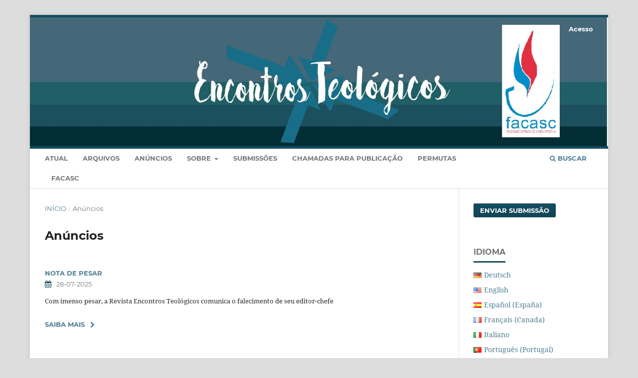

--- FILE ---
content_type: text/html; charset=utf-8
request_url: https://facasc.emnuvens.com.br/ret/announcement
body_size: 3149
content:
<!DOCTYPE html>
<html lang="pt-BR" xml:lang="pt-BR">
<head>
	<meta charset="utf-8">
	<meta name="viewport" content="width=device-width, initial-scale=1.0">
	<title>
		Anúncios
							| Revista Encontros Teológicos
			</title>

	
<meta name="generator" content="Open Journal Systems 3.3.0.12">
	<link rel="stylesheet" href="https://facasc.emnuvens.com.br/ret/$$$call$$$/page/page/css?name=stylesheet" type="text/css" /><link rel="stylesheet" href="https://facasc.emnuvens.com.br/lib/pkp/styles/fontawesome/fontawesome.css?v=3.3.0.12" type="text/css" /><link rel="stylesheet" href="https://facasc.emnuvens.com.br/public/journals/1/styleSheet.css?d=2022-10-06+09%3A36%3A57" type="text/css" />
</head>
<body class="pkp_page_announcement pkp_op_index has_site_logo" dir="ltr">

	<div class="pkp_structure_page">

				<header class="pkp_structure_head" id="headerNavigationContainer" role="banner">
						 <nav class="cmp_skip_to_content" aria-label="Ir para os links de conteúdo">
	<a href="#pkp_content_main">Ir para o conteúdo principal</a>
	<a href="#siteNav">Ir para o menu de navegação principal</a>
		<a href="#pkp_content_footer">Ir para o rodapé</a>
</nav>

			<div class="pkp_head_wrapper">

				<div class="pkp_site_name_wrapper">
					<button class="pkp_site_nav_toggle">
						<span>Open Menu</span>
					</button>
										<div class="pkp_site_name">
																<a href="						https://facasc.emnuvens.com.br/ret/index
					" class="is_img">
							<img src="https://facasc.emnuvens.com.br/public/journals/1/pageHeaderLogoImage_pt_BR.jpg" width="1494" height="333"  />
						</a>
										</div>
				</div>

				
				<nav class="pkp_site_nav_menu" aria-label="Navegação no Site">
					<a id="siteNav"></a>
					<div class="pkp_navigation_primary_row">
						<div class="pkp_navigation_primary_wrapper">
																				<ul id="navigationPrimary" class="pkp_navigation_primary pkp_nav_list">
								<li class="">
				<a href="https://facasc.emnuvens.com.br/ret/issue/current">
					Atual
				</a>
							</li>
								<li class="">
				<a href="https://facasc.emnuvens.com.br/ret/issue/archive">
					Arquivos
				</a>
							</li>
								<li class="">
				<a href="https://facasc.emnuvens.com.br/ret/announcement">
					Anúncios
				</a>
							</li>
								<li class="">
				<a href="https://facasc.emnuvens.com.br/ret/about">
					Sobre
				</a>
									<ul>
																					<li class="">
									<a href="https://facasc.emnuvens.com.br/ret/about">
										Sobre a Revista
									</a>
								</li>
																												<li class="">
									<a href="https://facasc.emnuvens.com.br/ret/about/editorialTeam">
										Equipe Editorial
									</a>
								</li>
																												<li class="">
									<a href="https://facasc.emnuvens.com.br/ret/about/privacy">
										Declaração de Privacidade
									</a>
								</li>
																												<li class="">
									<a href="https://facasc.emnuvens.com.br/ret/about/contact">
										Contato
									</a>
								</li>
																		</ul>
							</li>
								<li class="">
				<a href="https://facasc.emnuvens.com.br/ret/about/submissions">
					Submissões
				</a>
							</li>
								<li class="">
				<a href="https://facasc.emnuvens.com.br/ret/announcement/view/3">
					Chamadas para Publicação
				</a>
							</li>
								<li class="">
				<a href="https://facasc.emnuvens.com.br/ret/permutas">
					Permutas
				</a>
							</li>
								<li class="">
				<a href="https://www.facasc.edu.br/index.php">
					FACASC
				</a>
							</li>
			</ul>

				

																						<div class="pkp_navigation_search_wrapper">
									<a href="https://facasc.emnuvens.com.br/ret/search" class="pkp_search pkp_search_desktop">
										<span class="fa fa-search" aria-hidden="true"></span>
										Buscar
									</a>
								</div>
													</div>
					</div>
					<div class="pkp_navigation_user_wrapper" id="navigationUserWrapper">
							<ul id="navigationUser" class="pkp_navigation_user pkp_nav_list">
								<li class="profile">
				<a href="https://facasc.emnuvens.com.br/ret/user/register">
					Cadastro
				</a>
							</li>
								<li class="profile">
				<a href="https://facasc.emnuvens.com.br/ret/login">
					Acesso
				</a>
							</li>
										</ul>

					</div>
				</nav>
			</div><!-- .pkp_head_wrapper -->
		</header><!-- .pkp_structure_head -->

						<div class="pkp_structure_content has_sidebar">
			<div class="pkp_structure_main" role="main">
				<a id="pkp_content_main"></a>

<div class="page page_announcements">
	<nav class="cmp_breadcrumbs" role="navigation" aria-label="Você está aqui:">
	<ol>
		<li>
			<a href="https://facasc.emnuvens.com.br/ret/index">
				Início
			</a>
			<span class="separator">/</span>
		</li>
		<li class="current">
			<span aria-current="page">
									Anúncios
							</span>
		</li>
	</ol>
</nav>

	<h1>
		Anúncios
	</h1>
	
	

	<ul class="cmp_announcements">
			<li>
				
<article class="obj_announcement_summary">
	<h2>
		<a href="https://facasc.emnuvens.com.br/ret/announcement/view/7">
			NOTA DE PESAR
		</a>
	</h2>
	<div class="date">
		28-07-2025
	</div>
	<div class="summary">
		<p>Com imenso pesar, a Revista Encontros Teológicos comunica o falecimento de seu editor-chefe</p>
		<a href="https://facasc.emnuvens.com.br/ret/announcement/view/7" class="read_more">
			<span aria-hidden="true" role="presentation">
				Saiba mais
			</span>
			<span class="pkp_screen_reader">
				Saiba mais sobre NOTA DE PESAR
			</span>
		</a>
	</div>
</article><!-- .obj_announcement_summary -->
		</li>
			<li>
				
<article class="obj_announcement_summary">
	<h2>
		<a href="https://facasc.emnuvens.com.br/ret/announcement/view/6">
			CHAMADA DE PUBLICAÇÃO
		</a>
	</h2>
	<div class="date">
		30-03-2023
	</div>
	<div class="summary">
		<p>Temas monográficos para os próximos volumes de <em>Encontros Teológicos</em></p>
		<a href="https://facasc.emnuvens.com.br/ret/announcement/view/6" class="read_more">
			<span aria-hidden="true" role="presentation">
				Saiba mais
			</span>
			<span class="pkp_screen_reader">
				Saiba mais sobre CHAMADA DE PUBLICAÇÃO
			</span>
		</a>
	</div>
</article><!-- .obj_announcement_summary -->
		</li>
			<li>
				
<article class="obj_announcement_summary">
	<h2>
		<a href="https://facasc.emnuvens.com.br/ret/announcement/view/5">
			QUALIS CAPES A3 (2017-2020)
		</a>
	</h2>
	<div class="date">
		02-07-2020
	</div>
	<div class="summary">
		<p>Qualis Capes A3 (2017-2020)</p>
		<a href="https://facasc.emnuvens.com.br/ret/announcement/view/5" class="read_more">
			<span aria-hidden="true" role="presentation">
				Saiba mais
			</span>
			<span class="pkp_screen_reader">
				Saiba mais sobre QUALIS CAPES A3 (2017-2020)
			</span>
		</a>
	</div>
</article><!-- .obj_announcement_summary -->
		</li>
	</ul>
</div><!-- .page -->

	</div><!-- pkp_structure_main -->

									<div class="pkp_structure_sidebar left" role="complementary" aria-label="Barra lateral">
				 
<div class="pkp_block block_make_submission">
	<h2 class="pkp_screen_reader">
		Enviar Submissão
	</h2>

	<div class="content">
		<a class="block_make_submission_link" href="https://facasc.emnuvens.com.br/ret/about/submissions">
			Enviar Submissão
		</a>
	</div>
</div>
<link rel="stylesheet" type="text/css" href="/plugins/blocks/bandeiraIdioma/flagToggle.css">

<div class="pkp_block block_language">
	<span class="title">
		Idioma
	</span>

	<div class="content">
		<ul>
							<li class="locale_de_DE" lang="de_DE">
					<a href="https://facasc.emnuvens.com.br/ret/user/setLocale/de_DE?source=%2Fret%2Fannouncement">
						
												<span class="flagToggle de_DE">
						&nbsp;
						</span>

																			Deutsch
						
					</a>
				</li>
							<li class="locale_en_US" lang="en_US">
					<a href="https://facasc.emnuvens.com.br/ret/user/setLocale/en_US?source=%2Fret%2Fannouncement">
						
												<span class="flagToggle en_US">
						&nbsp;
						</span>

																			English
						
					</a>
				</li>
							<li class="locale_es_ES" lang="es_ES">
					<a href="https://facasc.emnuvens.com.br/ret/user/setLocale/es_ES?source=%2Fret%2Fannouncement">
						
												<span class="flagToggle es_ES">
						&nbsp;
						</span>

																			Español (España)
						
					</a>
				</li>
							<li class="locale_fr_CA" lang="fr_CA">
					<a href="https://facasc.emnuvens.com.br/ret/user/setLocale/fr_CA?source=%2Fret%2Fannouncement">
						
												<span class="flagToggle fr_CA">
						&nbsp;
						</span>

																			Français (Canada)
						
					</a>
				</li>
							<li class="locale_it_IT" lang="it_IT">
					<a href="https://facasc.emnuvens.com.br/ret/user/setLocale/it_IT?source=%2Fret%2Fannouncement">
						
												<span class="flagToggle it_IT">
						&nbsp;
						</span>

																			Italiano
						
					</a>
				</li>
							<li class="locale_pt_PT" lang="pt_PT">
					<a href="https://facasc.emnuvens.com.br/ret/user/setLocale/pt_PT?source=%2Fret%2Fannouncement">
						
												<span class="flagToggle pt_PT">
						&nbsp;
						</span>

																			Português (Portugal)
						
					</a>
				</li>
							<li class="locale_pt_BR current" lang="pt_BR">
					<a href="https://facasc.emnuvens.com.br/ret/user/setLocale/pt_BR?source=%2Fret%2Fannouncement">
						
												<span class="flagToggle pt_BR">
						&nbsp;
						</span>

																			<strong>Português (Brasil)</strong>
						
						
					</a>
				</li>
					</ul>
	</div>
</div><!-- .block_language -->
<div class="pkp_block block_developed_by">
	<h2 class="pkp_screen_reader">
		Desenvolvido por
	</h2>

	<div class="content">
		<a href="http://pkp.sfu.ca/ojs/">
			Open Journal Systems
		</a>
	</div>
</div>
<div class="pkp_block block_information">
	<h2 class="title">Informações</h2>
	<div class="content">
		<ul>
							<li>
					<a href="https://facasc.emnuvens.com.br/ret/information/readers">
						Para Leitores
					</a>
				</li>
										<li>
					<a href="https://facasc.emnuvens.com.br/ret/information/authors">
						Para Autores
					</a>
				</li>
										<li>
					<a href="https://facasc.emnuvens.com.br/ret/information/librarians">
						Para Bibliotecários
					</a>
				</li>
					</ul>
	</div>
</div>

			</div><!-- pkp_sidebar.left -->
			</div><!-- pkp_structure_content -->

<div class="pkp_structure_footer_wrapper" role="contentinfo">
	<a id="pkp_content_footer"></a>

	<div class="pkp_structure_footer">

					<div class="pkp_footer_content">
				<div class="pkp_footer_content">
<p><strong>Revista Encontros Teológicos, Florianópolis, Santa Catarina, Brasil, ISSN 2525-846X</strong></p>
<p><a href="http://creativecommons.org/licenses/by-nc/4.0/" target="_blank" rel="license noopener"><img src="https://i.creativecommons.org/l/by-nc/4.0/88x31.png" alt="Licença Creative Commons" /></a></p>
<p>Este trabalho está licenciado com uma Licença <a href="http://creativecommons.org/licenses/by-nc/4.0/" rel="license">Creative Commons - Atribuição-NãoComercial 4.0 Internacional</a>.</p>
</div>
			</div>
		
		<div class="pkp_brand_footer" role="complementary">
			<a href="https://facasc.emnuvens.com.br/ret/about/aboutThisPublishingSystem">
				<img alt="Mais informações sobre o sistema de publicação, a plataforma e o fluxo de publicação do OJS/PKP." src="https://facasc.emnuvens.com.br/templates/images/ojs_brand.png">
			</a>
		</div>
	</div>
</div><!-- pkp_structure_footer_wrapper -->

</div><!-- pkp_structure_page -->

<script src="https://facasc.emnuvens.com.br/lib/pkp/lib/vendor/components/jquery/jquery.min.js?v=3.3.0.12" type="text/javascript"></script><script src="https://facasc.emnuvens.com.br/lib/pkp/lib/vendor/components/jqueryui/jquery-ui.min.js?v=3.3.0.12" type="text/javascript"></script><script src="https://facasc.emnuvens.com.br/plugins/themes/default/js/lib/popper/popper.js?v=3.3.0.12" type="text/javascript"></script><script src="https://facasc.emnuvens.com.br/plugins/themes/default/js/lib/bootstrap/util.js?v=3.3.0.12" type="text/javascript"></script><script src="https://facasc.emnuvens.com.br/plugins/themes/default/js/lib/bootstrap/dropdown.js?v=3.3.0.12" type="text/javascript"></script><script src="https://facasc.emnuvens.com.br/plugins/themes/default/js/main.js?v=3.3.0.12" type="text/javascript"></script><script type="text/javascript">			var _paq = _paq || [];
			  _paq.push(['trackPageView']);
			  _paq.push(['enableLinkTracking']);
			  (function() {
			    var u="//piwik.lepidus.com.br/";
			    _paq.push(['setTrackerUrl', u+'piwik.php']);
			    _paq.push(['setSiteId', 200]);
			    _paq.push(['setDocumentTitle', "ret"]);
			    var d=document, g=d.createElement('script'), s=d.getElementsByTagName('script')[0];
			    g.type='text/javascript'; g.async=true; g.defer=true; g.src=u+'piwik.js'; s.parentNode.insertBefore(g,s);
			  })();</script>


</body>
</html>
